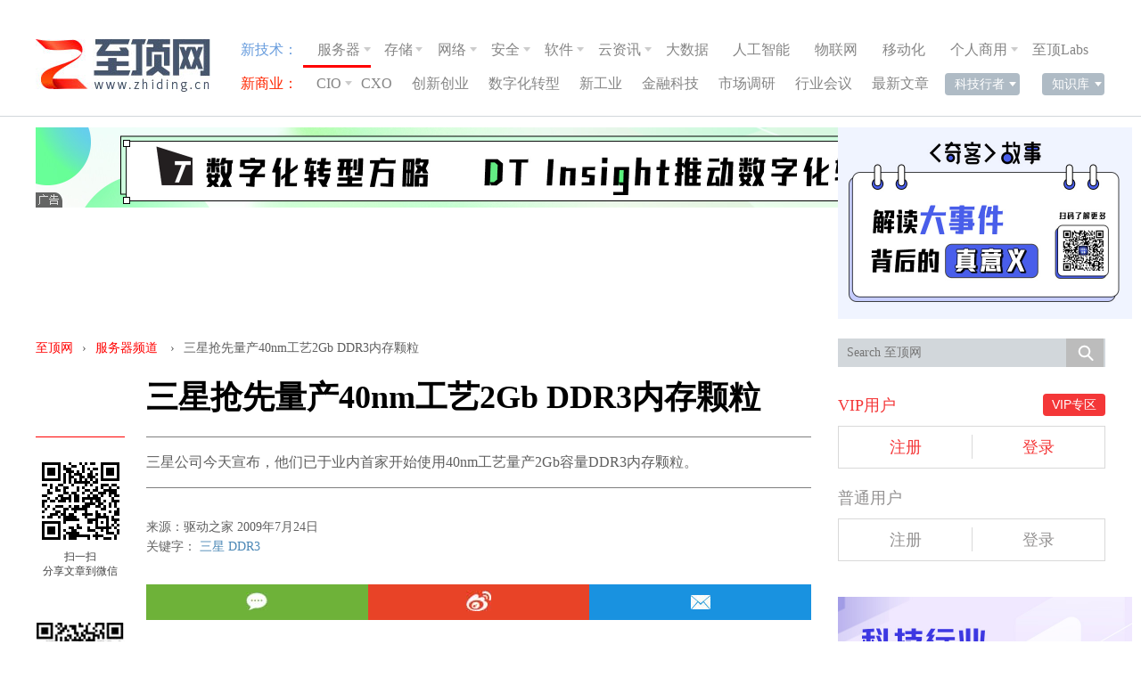

--- FILE ---
content_type: text/html
request_url: http://server.zhiding.cn/server/2009/0724/1417099.shtml
body_size: 38670
content:
<!DOCTYPE html PUBLIC "-//W3C//DTD XHTML 1.0 Transitional//EN" "http://www.w3.org/TR/xhtml1/DTD/xhtml1-transitional.dtd">
<html xmlns="http://www.w3.org/1999/xhtml">
<head>
<meta http-equiv="X-UA-Compatible" content="IE=edge" />
<meta http-equiv="Content-Type" content="text/html; charset=gb2312" />
<meta name="baidu-tc-verification" content="158efe3571ab48fcd16beeece40f4b44" />
<title>三星抢先量产40nm工艺2Gb DDR3内存颗粒-处理器/组件-服务器频道-至顶网</title>
<META name="Keywords" content="三星,DDR3,zhiding.cn,至顶网,处理器/组件,服务器频道">
<META name="Description" content="三星公司今天宣布，他们已于业内首家开始使用40nm工艺量产2Gb容量DDR3内存颗粒。">
<meta property="og:type" content="article" />
<meta property="og:url" content="http://server.zhiding.cn/server/2009/0724/1417099.shtml" />
<meta property="og:title" content="三星抢先量产40nm工艺2Gb DDR3内存颗粒" />
<meta property="og:description" content="三星公司今天宣布，他们已于业内首家开始使用40nm工艺量产2Gb容量DDR3内存颗粒。" />
<link rel="alternate" media="only screen and (max-width: 640px)" href="http://m.zhiding.cn/article/1417099\.htm" >
<script type="text/javascript">var document_id=1417099;</script>

<link rel="shortcut icon" href="http://www.zhiding.cn/zdnet/favicon.ico" /><!--zdnet-->
<link href="//icon.zhiding.cn/online/css/zdbase.gzcss?v1" rel="stylesheet" type="text/css" />
<script src="//icon.zhiding.cn/online/js/zdbase.gzjs?v1"></script>
<script type="text/javascript" src="http://api.map.baidu.com/api?v=1.5&ak=2d7cb3c57a88978f5163bdabcc07d8c5"></script>

</head>

<body><a onclick="window.scrollTo(0,0);return false" class="retu" title="返回顶部" target="_self" href="javascript:void(0);" style="display: inline;"> </a>
<!-- <div class="qu_ad_head">
	<div class="headads">
		 <div class="l_ads"> <img class="i_ad" src="http://icon.zhiding.cn/software_zone/pic/utd/ad_grey.gif"><br><img src="http://icon.zhiding.cn/zdnet/2015/images/ad_03.jpg" /></div>
    	 <div class="r_ads"> <img class="i_ad" src="http://icon.zhiding.cn/software_zone/pic/utd/ad_grey.gif"><br><img src="http://icon.zhiding.cn/zdnet/2015/images/ad_06.jpg" /></div>
         <div class="clear"></div>
         </div>
</div>  -->
<style>
	.qu_nav_2017{border-bottom:1px #d2d7db solid;padding-bottom:10px}
	.qu_nav_nei_2017{width:1200px;height:120px;margin:0 auto;position:relative}
	.logo_2017{display:block;width:214px;height:59px;position:absolute;top:44px;left:0;z-index:300}
	/*2018春节logo*/
/*	.logo_2018_newyear{display:block;width:258px;height:65px;position:absolute;top:44px;left:-53px;z-index:300}*/
	/* end_logo*/
	.logo_newyear{display:block;width:252px;height:81px;position:absolute;top:30px;left:-55px;z-index:300}
	.qu_nav02_2017{position:absolute;width:986px;right:0px;top:38px;z-index:800}
	.qu_nav02_2017 li{font:16px/1 microsoft yahei,verdana;float:left;padding:.6em 12px .6em 0.99em;position:relative;border-bottom:3px #fff solid}
	.qu_nav02_2017 li a:hover{text-decoration:none}
	.qu_nav02_2017 li.tan_li{background:url(//icon.zhiding.cn/zdnet/2015/images/et_03.gif) no-repeat right 50%}
	.qu_nav02_2017 li a{color:#858585}
	.qu_nav02_2017 li.no01{color:#679cdd;padding-right:6px}
	.qu_nav02_2017 li.no02{color:#ff2601;padding-right:.7em}
	.qu_nav02_2017 li.on{border-bottom:3px red solid}
	.qu_nav02_2017 li.l_r2{padding:.6em 12.5px .6em .6em}
	.qu_nav02_2017 li p.tan{position:absolute;display:block;background:#f9f9f9;border-top:3px red solid;z-index:9999;width:145px;top:35px;left:-43px}
	.qu_nav02_2017 li p.tan span{display:block;text-align:center;border-bottom:1px #dadada solid;-moz-box-shadow:0 1px 0 #fff;-webkit-box-shadow:0 1px 0 #fff;box-shadow:0 1px 0 #fff}
	.qu_nav02_2017 li p.tan span:last-child{border:0;-moz-box-shadow:0 0 0 #fff;-webkit-box-shadow:0 0 0 #fff;box-shadow:0 0 0 #fff}
	.qu_nav02_2017 li p.tan span a{color:#6e7e8a;font:16px/46px microsoft yahei,verdana}
	.qu_nav02_2017 li p.tan span a:hover{text-decoration:underline}
	.qu_nav02_2017 li p.cio_nav{left:-42px}
	.qu_nav02_2017 li p.server_nav{left:-37px}
	.qu_nav02_2017 li p.biz_nav{left:-27px}
	.qu_nav02_2017 li p.cloud_nav{left:-30px}
	.qu_nav03_2017{right:0px;top:76px;z-index:700}

	.qu_nav04_2017{position:absolute;width:200px;right:-20px;top:82px;z-index:700}
	.qu_nav04_2017 a{display:block;color:#fff;padding:.1em 1em .1em 1em;font:14px/1.6 microsoft yahei,arial}
	.qu_nav04_2017 a:hover{text-decoration:none}
	.qu_nav04_2017 dt{float:left;margin-right:1.8em;background:#afbbc5;border-radius:4px;position:relative}
	.qu_nav04_2017 dd{float:left;background:#afbbc5;border-radius:4px;position:relative;}
	.qu_nav04_2017 dt a.tit_a{background:url(//icon.zhiding.cn/zdnet/2015/images/e54_06.jpg) no-repeat 72px .7em;border-radius:4px;padding:.1em 1.2em .1em .8em}
	.qu_nav04_2017 dd a.tit_a{background:url(//icon.zhiding.cn/zdnet/2015/images/e54_06.jpg) no-repeat 4.2em .7em;border-radius:4px;padding:.1em 1.2em .1em .8em}
	.qu_nav04_2017 a.last{margin-bottom:.2em}
	.qu_nav04_2017 p{display:none; padding-bottom:0}
	.qu_nav04_2017 dt p a,.qu_nav04_2017 dd p a{display:block;padding:.2em 0}
	.qu_nav04_2017 dt:hover,.qu_nav04_2017 dd:hover{background:#a3aeb7;border-bottom-left-radius:0;border-bottom-right-radius:0}
	.qu_nav04_2017 dt:hover p{display:block;position:absolute;width:10em;left:-2em;border-top:2px #a3aeb7 solid;background:#a3aeb7;border-radius:4px;box-shadow:0 5px 5px #fff;text-align:center}
	.qu_nav04_2017 dd:hover p{display:block;position:absolute;width:6em; left:-.7em;border-top:2px #a3aeb7 solid;background:#a3aeb7;border-radius:4px;box-shadow:0 5px 5px #fff;text-align:center}
	.qu_nav04_2017 dt:hover p a:hover,.qu_nav04_2017 dd:hover p a:hover{background:#afbbc5}
	.qu_nav04_2017 dt:hover a.tit_a,.qu_nav04_2017 dd:hover a.tit_a{background:0 0}
	/*left|right*/
	.qu_icon_bg{width:87px;height:414px;position:absolute;z-index:320;cursor:pointer}
	#arrow_left{left:0;top:0}
	#arrow_right{right:0;top:0}

	.qu_icon_arrw{width:50px;height:50px;position:absolute;top:182px;z-index:310; display:none;}
	.icon_r{background:rgba(0,0,0,.5) url(//icon.zhiding.cn/zdnet/2015/images/arrow_03.png) no-repeat 50% 50%;right:18px}
	.icon_l{background:rgba(0,0,0,.5) url(//icon.zhiding.cn/zdnet/2015/images/arrow_06.png) no-repeat 50% 50%;left:18px}

	/*-@media screen and (max-width:992px) {
		.qu_nav_2017{ display:none;}
	}
	---------------------------------------------------焦点图部分修改--------------------------------------------------
	.qu_potsd{ position:absolute; right:15%; bottom:20px; z-index:400;}
	.qu_potsd li{ float:left; width:11px; height:11px; text-indent:-9999px; overflow:hidden; margin-right:16px; background:url(//icon.zhiding.cn/zdnet/2015/images/e5_03.png) no-repeat -27px 0; cursor:pointer;}
	.qu_potsd li.on{ background-position:0 0;}
    
	.qu_bra{ font:12px/1 microsoft yahei,arial;padding:.3em 0; background:#849aa9; color:#fff; text-align:center;  border-radius:2em; width:110px; position:absolute;right:2%; bottom:16px; z-index:400;}
	.qu_bra a{ color:#fff; padding:0 .5em;}
	.qu_bra a:hover{ text-decoration:none; color:#f00;}
	*/
	/*----------------------------------------------------VIP部分修改--------------------------------------------------*/
	.qu_vips{ display:block; float:right; background:#f43738;padding:.1em .7em; border-radius:4px; margin-top:.7em;  }
	.qu_vips a{color:#fff; font:14px/1.6 microsoft yahei,arial;}
	.qu_vips a:hover{ text-decoration:none;}
</style>
<div class="qu_nav_2017">
	<div class="qu_nav_nei_2017">
		<!--LOGO-->
		        <a href="//www.zhiding.cn" class="logo_2017" title="至顶网（zhiding.cn）- 记录和推动数字化创新" target="_blank"><img src="//icon.zhiding.cn/zdnet/2015/images/e44_03.jpg" /></a>
		<!--NEWYEAR LOGO-->
<!--		<a href="//www.zhiding.cn" class="logo_2018_newyear" title="至顶网（zhiding.cn）- 记录和推动数字化创新" target="_blank"><img src="//icon.zhiding.cn/server/special/index_test_2018/images/e44_03_2018_newyear.jpg" /></a>-->

		<ul class="qu_nav02_2017 ">
			<li class="no01">新技术：</li>
			<li class="tan_li">
				<a target="_blank" href="//server.zhiding.cn/">服务器</a>
				<p class="tan server_nav" style="display:none;">
					<span><a href="//server.zhiding.cn/server/x86.shtml" target="_self">x86服务器</a></span>
					<span><a href="//server.zhiding.cn/server/minipc.shtml" target="_self">Non-x86服务器</a></span>
					<span><a href="//server.zhiding.cn/server/chip.shtml" target="_self">服务器组件</a></span>
					<span><a href="//server.zhiding.cn/server/vm.shtml" target="_self">虚拟化/云计算</a></span>
					<span><a href="//server.zhiding.cn/server/throng.shtml" target="_self">高性能计算</a></span>
					<span><a href="//server.zhiding.cn/files/klist-23-333249-1.htm" target="_self">超融合系统</a></span>
					<span><a href="//server.zhiding.cn/files/klist-23-317440-1.htm" target="_self">虚拟桌面</a></span>
					<span><a href="//server.zhiding.cn/files/klist-23-325809-1.htm" target="_self">数据中心</a></span>
					<span><a href="//server.zhiding.cn/files/klist-23-311293-1.htm" target="_self">关键业务服务器</a></span>
				</p>

			</li>
			<li class="tan_li">
				<a target="_blank" href="//stor-age.zhiding.cn/">存储</a>
				<p class="tan stor-age_nav" style="display:none;">
					<span><a href="//stor-age.zhiding.cn/stor-age/system.shtml">存储系统</a></span>
					<span><a href="//stor-age.zhiding.cn/stor-age/network.shtml">存储网络</a></span>
					<span><a href="//stor-age.zhiding.cn/stor-age/Software.shtml">存储管理</a></span>
					<span><a href="//stor-age.zhiding.cn/stor-age/TapeVTL.shtml">备份归档</a></span>
					<span><a href="//stor-age.zhiding.cn/stor-age/HDD.shtml">存储组件</a></span>
					<span><a href="//stor-age.zhiding.cn/stor-age/cloud.shtml">云/数据中心</a></span>
				</p>

			</li>
			<li class="tan_li">
				<a target="_blank" href="//net.zhiding.cn/">网络</a>
				<p class="tan net_nav" style="display:none;">
					<span><a  href="//net.zhiding.cn/network_security_zone/router-switch.shtml" target="_self">路由交换</a></span>
					<span><a  href="//net.zhiding.cn/network_security_zone/ip-communications.shtml" target="_self">企业通信</a></span>
					<span><a href="//net.zhiding.cn/network_security_zone/wireless-network.shtml" target="_self" >无线</a></span>
					<span><a  href="//net.zhiding.cn/network_security_zone/network-access.shtml" target="_self">应用交付</a></span>
					<span><a  href="//net.zhiding.cn/network_security_zone/network-manage.shtml" target="_self">网络管理</a></span>
					<span><a  href="//net.zhiding.cn/network_security_zone/netaccelerate-Optimization.shtml" target="_self">网络优化</a></span>
					<span><a  href="//net.zhiding.cn/network_security_zone/sdn-nfv.shtml" target="_self">SDN/NFV</a></span>
					<span><a  href="//net.zhiding.cn/network_security_zone/Iot.shtml" target="_self">物联网</a></span>
				</p>

			</li>
			<li class="tan_li">
				<a target="_blank" href="//security.zhiding.cn/">安全</a>
				<p class="tan security_nav" style="display:none;">
					<span><a  href="//security.zhiding.cn/security_zone/virus-defend.shtml" target="_self">终端安全</a></span>
					<span><a  href="//security.zhiding.cn/security_zone/attack-defend.shtml" target="_self">网络安全</a></span>
					<span><a href="//security.zhiding.cn/security_zone/dlp.shtml" target="_self" >数据安全</a></span>
					<span><a  href="//security.zhiding.cn/security_zone/application-security.shtml" target="_self">应用安全</a></span>
					<span><a  href="//security.zhiding.cn/security_zone/firewall.shtml" target="_self">移动安全</a></span>
					<span><a href="//security.zhiding.cn/security_zone/system-security.shtml" target="_self" >风险与合规</a></span>
					<span><a href="//security.zhiding.cn/security_zone/security-policy.shtml" target="_self" >安全管理</a></span>
					<span><a href="//yun.zhiding.cn/security.php" target="_self" >安全导航</a></span>
				</p>
			</li>
			<li class="tan_li">
				<a target="_blank" href="//soft.zhiding.cn/">软件</a>
				<p class="tan soft_nav" style="display:none;">
					<span><a target="_blank" title="产业观察" href="//soft.zhiding.cn/software_zone/industry_observe.shtml">产业观察</a></span>
					<span><a target="_blank" title="行业应用" href="//soft.zhiding.cn/software_zone/project_case.shtml">行业应用</a></span>
					<span><a target="_blank" title="应用软件" href="//soft.zhiding.cn/software_zone/apps.shtml">应用软件</a></span>
					<span><a target="_blank" title="基础软件" href="//soft.zhiding.cn/software_zone/basic_software.shtml">基础软件</a></span>
					<span><a target="_blank" title="互联网" href="//soft.zhiding.cn/software_zone/net.shtml">互联网</a></span>
					<span><a target="_blank" title="开发者" href="//developer.zhiding.cn">开发者</a></span>
				</p>
			</li>
			<li class="tan_li">
				<a target="_blank" href="//cloud.zhiding.cn">云资讯</a>
				<p class="tan cloud_nav" style="display:none;">
					<span><a target="_blank" href="//virtual.zhiding.cn">虚拟化</a></span>

				</p>
			</li>
			<li><a target="_blank" href="//big-data.zhiding.cn">大数据</a></li>

			<li><a target="_blank" href="//ai.zhiding.cn">人工智能</a></li>
			<li><a target="_blank" href="//iot.zhiding.cn">物联网</a></li>
			<li><a target="_blank" href="//byod.zhiding.cn/">移动化</a></li>
			<li class="tan_li">
				<a target="_blank" href="//biz.zhiding.cn">个人商用</a>
				<p class="tan biz_nav" style="display:none;">
					<span><a href="//pc.zhiding.cn">PC</a></span>
					<span><a href="//printer.zhiding.cn">打印机</a></span>
					<span><a href="//workstation.zhiding.cn">工作站</a></span>
					<span><a href="//pad.zhiding.cn">平板电脑</a></span>
					<span><a href="//mobile.zhiding.cn">智能手机</a></span>
					<span><a href="//smart.zhiding.cn">智能硬件</a></span>
				</p>
			</li>
			<li><a target="_blank" href="//solution.zhiding.cn/">至顶Labs</a></li>
			<div class="clear"></div>
		</ul>
		<ul class="qu_nav02_2017 qu_nav03_2017">
			<li class="no02">新商业：</li>
			<li class="l_r2 tan_li">
				<a target="_blank" href="//cio.zhiding.cn/">CIO</a>
				<p class="tan cio_nav" style="display:none;">
					<span><a target="_blank" href="//cio.zhiding.cn/files/list-0-1-0-1.htm">人物</a></span>
					<span><a target="_blank" href="//cio.zhiding.cn/files/list-0-3-0-1.htm">CIO加油站</a></span>
					<span><a target="_blank" href="//cio.zhiding.cn/files/list-0-18-0-1.htm">云计算</a></span>
					<span><a target="_blank" href="//cio.zhiding.cn/files/list-0-19-0-1.htm">大数据</a></span>
					<span><a target="_blank" href="//cio.zhiding.cn/files/list-0-20-0-1.htm">Apps</a></span>
					<span><a target="_blank" href="//cio.zhiding.cn/files/list-0-21-0-1.htm">10Things</a></span>
					<span><a target="_blank" href="//www.zhiding.cn/special/OpenSource_07">企业开源智库</a></span>
				</p>
			</li>
			<li class="l_r2"><a target="_blank" href="//cxo.zhiding.cn">CXO</a></li>
			<li class="l_r2"><a target="_blank" href="//innovation.zhiding.cn/">创新创业</a></li>
			<li class="l_r2"><a target="_blank" href="//digital.zhiding.cn">数字化转型</a></li>
			<li class="l_r2"><a target="_blank" href="//industry.zhiding.cn/">新工业</a></li>
			<li class="l_r2"><a target="_blank" href="//fintech.zhiding.cn/">金融科技</a></li>
			<li class="l_r2"><a target="_blank"  href="//research.zhiding.cn/">市场调研</a></li>
			<li class="l_r2"><a target="_blank"  href="//cloud.zhiding.cn/meeting.shtml">行业会议</a></li>
			<li class="l_r2"><a target="_blank" href="//www.zhiding.cn/lists-0-1-1-0-0.htm">最新文章</a></li>
		</ul>
		<dl class="qu_nav04_2017 ">
			<dt>
				<a href="javascript:;" class="tit_a">科技行者</a>
				<p>
					<a href="//www.zhiding.cn/share" target="_blank">行者学院</a>
					<a href="//soft.zhiding.cn/special/TechWalker_Transformation_1220" target="_blank">转型私董会</a>
					<a href="//www.zhiding.cn/files/klist-0-342192-1.htm" target="_blank" >科技行者专题报道</a>
					<a href="//cio.zhiding.cn/files/klist-121-343957-1.htm" target="_blank" class="last">网红大战科技行者</a>
				</p>
			</dt>

			<dd>
				<a href="javascript:;" class="tit_a">知识库</a>
				<p>
					<a href="//itpapers.zhiding.cn/" target="_blank">知识库</a>
					<a href="//yun.zhiding.cn/security.php" target="_blank">安全导航</a>
				</p>
			</dd>
			<div class="clear"></div>
		</dl>
	</div>
</div>
<script>
	//导航高亮
	jQuery(function ($) {
		var host = window.location.hostname;
		var url = window.location.href;
		var pathname = window.location.pathname;
		if (!pathname) {
			pathname = 'index';
		}
		var linum = 1;
		var ulnum = 0;
		if (host == "server.zhiding.cn") {
			linum = 1;
		} else if (host == 'stor-age.zhiding.cn') {
			linum = 2;
		} else if (host == 'net.zhiding.cn') {
			linum = 3;
		} else if (host == 'security.zhiding.cn') {
			linum = 4;
		} else if (host == 'soft.zhiding.cn') {
			linum = 5;
		} else if (host == 'cloud.zhiding.cn') {
			if (pathname == '/meeting.shtml') {
				linum = 8;
				ulnum = 1;
			} else {
				linum = 6;
				ulnum = 0;
			}
		} else if (host == 'big-data.zhiding.cn') {
			linum = 7;
		} else if (host == 'ai.zhiding.cn') {
			linum = 8;
		} else if (host == 'iot.zhiding.cn') {
			linum = 9;
		} else if (host == 'byod.zhiding.cn') {
			linum = 10;
		} else if (host == 'biz.zhiding.cn') {
			linum = 11;
		} else if (host == 'solution.zhiding.cn') {
			linum = 12;
		} else if (host == 'cio.zhiding.cn') {
			linum = 1;
			ulnum = 1;
		} else if (host == 'cxo.zhiding.cn') {
			linum = 2;
			ulnum = 1
		} else if (host == 'innovation.zhiding.cn') {
			linum = 3;
			ulnum = 1
		} else if (host == 'digital.zhiding.cn') {
			linum = 4;
			ulnum = 1
		} else if (host == 'industry.zhiding.cn') {
			linum = 5;
			ulnum = 1
		} else if (host == 'fintech.zhiding.cn') {
			linum = 6;
			ulnum = 1
		} else if (host == 'research.zhiding.cn') {
			linum = 7;
			ulnum = 1
		} else if (host == 'smartcity.zhiding.cn') {
			linum = 9;
			ulnum = 1
		} else {
			//alert(hostname);
			linum = 0;
			ulnum = 2;
		}
		var hosts = [];
		var subclass = 0;
		hosts[0] = 'pc.zhiding.cn';
		hosts[1] = 'printer.zhiding.cn';
		hosts[2] = 'workstation.zhiding.cn';
		hosts[3] = 'pad.zhiding.cn';
		hosts[4] = 'mobile.zhiding.cn';
		hosts[5] = 'smart.zhiding.cn';
		for (var i = 0; i < hosts.length; i++) {
			if (host == hosts[i]) {
				linum = 11;
				ulnum = 0;
				subclass = i + 1;
				$(".qu_nav02_2017:eq(" + ulnum + ") > li").eq(linum).addClass("on").not(".qu_nav02_2017 li").removeClass('on');
				$(".qu_fuwo li").eq(subclass).addClass("on").siblings().removeClass('on');
			}
		}
		var subnav = $(".qu_fuwo").html();
		if (subnav) {
			var base_url = host + pathname;
			$(".qu_fuwo li").each(function (e) {
				var _this = $(this).children('a').attr('href');
				if (_this.indexOf(base_url) > -1) {
					$(this).addClass("on").siblings().removeClass('on');
					return false;
				}

			});
			$(".qu_fuwo li").not(".on").hover(function () {
				$(this).addClass("on")
			}, function () {
				$(this).removeClass("on")
			})
		}
		$(".qu_nav02_2017:eq(" + ulnum + ") > li").eq(linum).addClass("on").not(".qu_nav02_2017 li").removeClass('on');
		$('.qu_nav02_2017 > li').hover(function () {
			if (!($(this).hasClass('no01')) && !($(this).hasClass('no02'))) {
				$(".qu_nav02_2017 li").removeClass('on');
				$(this).addClass("on");

			}
			$(this).children("p").show();
			$(this).siblings().children("p").hide();
		}, function () {
			$(this).children("p").hide();
			$(".qu_nav02_2017 li").removeClass('on');
			$(".qu_nav02_2017:eq(" + ulnum + ") > li").eq(linum).addClass("on");
		});
	})
</script>

<div class="headads">
             <div class="l_ads">
    <!--server_article_1_tonglan -->

    <a href="javascript:void(0);" class="ad_hover_href"></a>
<div id="AD8812" style="width:1200px;height:90px;text-align:center;float:none;"><a href="http://www.zhiding.cn/dxinsight" target="_blank"><img width="1200" height="90" src="http://am.zhiding.cn/www/images/202204/default_ads_dxinsight1200k_0402.jpg" alt="" border="0"></a></div>

</div>
<div class="r_ads">
    <!--server_article_1_button -->
    <div><div id="AD8813" style="width:330px;height:215px;text-align:center;float:none;"><a href="javascript:;"><img width="330" height="215" src="http://am.zhiding.cn/www/images/202204/default_ads_qikegushi330m_0402.jpg" alt="" border="0"></a></div>
</div>
</div>
         <div class="clear"></div>
         </div>
<div class="clear10"></div>
<div class="qu_main">
	<div class="qu_left">
    	<div class="qu_weizhi"><a href="http://www.zhiding.cn/">至顶网</a>&#8250;<a href="http://server.zhiding.cn">服务器频道</a> &#8250;<span>三星抢先量产40nm工艺2Gb DDR3内存颗粒</span></div>
        <div class="clear20"></div>
        <h1 class="foucs_title">三星抢先量产40nm工艺2Gb DDR3内存颗粒</h1><div class="clear20"></div>				<div class="qu_consd">
					<ul class="qu_code" id="qu_code" style="top:0;"><li><img src="http://m.zhiding.cn/techzone/phpqrcode/index.php?url=http://server.zhiding.cn/server/2009/0724/1417099.shtml" width="99" /><p>扫一扫<br />分享文章到微信</p></li><li><img src="http://icon.zhiding.cn/zdnet/2015/images/w45_06.jpg" /><p>扫一扫<br />关注官方公众号<br />至顶头条</p></li></ul>
					<div class="qu_lix">
						<div class="qu_zhao">  三星公司今天宣布，他们已于业内首家开始使用40nm工艺量产2Gb容量DDR3内存颗粒。 </div>
						<div class="qu_zuo"><p> 来源：驱动之家 2009年7月24日</p><p class="guzhu">关键字： <a href="/files/klist-23-323937-1.htm" target="_blank">三星</a> <a href="/files/klist-23-311147-1.htm" target="_blank">DDR3</a></p><p></p><div class="clear"></div></div>
						<ul class="qu_li058x"><li><a href="http://server.zhiding.cn/server/2009/0724/1417099.shtml#comment" id="weixin"><img src="http://icon.zhiding.cn/zdnet/2015/images/wvvx_11.jpg" alt="评论" /></a></li><li><a href="javascript:;"  date-url="http://service.weibo.com/share/share.php?title=三星抢先量产40nm工艺2Gb DDR3内存颗粒:三星公司今天宣布，他们已于业内首家开始使用40nm工艺量产2Gb容量DDR3内存颗粒。&url=http://server.zhiding.cn/server/2009/0724/1417099.shtml&pic=&ralateUid=#1417099" class="s_wb" id="weibo"><img src="http://icon.zhiding.cn/zdnet/2015/images/wvvx_08.jpg" alt="分享微博"  /></a></li><li><a href="javascript:;"   date-url="http://s.jiathis.com/?webid=email&url=http://server.zhiding.cn/server/2009/0724/1417099.shtml&title=三星抢先量产40nm工艺2Gb DDR3内存颗粒&su=1" class="s_wb" id="mail"><img src="http://icon.zhiding.cn/zdnet/2015/images/wvvx_14.jpg" alt="分享邮件"  /></a></li></ul>
						<div class="clear30"></div>
						
						<div class="qu_ocn">
							<P>　　三星公司今天宣布，他们已于业内首家开始使用40nm工艺量产2Gb容量DDR3内存颗粒。</P>
<P>　　三星表示，相比上代50nm工艺，新的40nm工艺可以将生产效率提升60%。新的40nm 2Gb颗粒可以在1.35V电压下实现1.6Gbps传输率，比上代1Gb颗粒使用双die封装制造的2Gb芯片800Mbps的传输率提升了整整一倍。</P>
<P>　　三星官方称，新颗粒除了将用于制造16GB、8GB、4GB容量的服务器用RDIMM内存外，还将用于制造台式机标准的UDIMM和笔记本SODIMM内存条，最大容量为单条4GB。从三星公布的照片来看，由于新工艺颗粒外形小巧，内存条单面即可安放超过16颗（图中为18颗）DRAM颗粒，排列方式相当特别。</P>
<P align=center><img src="http://img.zdnet.com.cn/zhuanzai/aa/b6/aab69aed6d21523f8b676a06fd4b362a.jpg"></P>
							

						</div>
						
						<ul class='qu_lixddd'></ul>
						<div class="qu_fe123">
							<div style="display:none;" id="newsPageTitle" class="newsinnerhrtit"> <i class="pagenavtag" style="display:none;"></i></div>
							
						</div>
						<div class="qu_liix">
							
						</div>
						<div class="clear30"></div>
						<ul class="qu_li058x"><li><a href="http://server.zhiding.cn/server/2009/0724/1417099.shtml#comment" id="weixin"><img src="http://icon.zhiding.cn/zdnet/2015/images/wvvx_11.jpg" alt="评论" /></a></li><li><a href="javascript:;"  date-url="http://service.weibo.com/share/share.php?title=三星抢先量产40nm工艺2Gb DDR3内存颗粒:三星公司今天宣布，他们已于业内首家开始使用40nm工艺量产2Gb容量DDR3内存颗粒。&url=http://server.zhiding.cn/server/2009/0724/1417099.shtml&pic=&ralateUid=#1417099" class="s_wb" id="weibo"><img src="http://icon.zhiding.cn/zdnet/2015/images/wvvx_08.jpg" alt="分享微博"  /></a></li><li><a href="javascript:;"   date-url="http://s.jiathis.com/?webid=email&url=http://server.zhiding.cn/server/2009/0724/1417099.shtml&title=三星抢先量产40nm工艺2Gb DDR3内存颗粒&su=1" class="s_wb" id="mail"><img src="http://icon.zhiding.cn/zdnet/2015/images/wvvx_14.jpg" alt="分享邮件"  /></a></li></ul>
						<div class="clear40"></div>
						<div class="qu_guo"><div class="qu_lix05s"><input type="button" value="三星" class="on"><input type="button" value="DDR3"></div><div class="qu_qihi434x"><div><ul class="qu_lies" style="display:block"> <li><a href="http://server.zhiding.cn/server/2009/0630/1393267.shtml" title="" target="blank">三星推出45纳米级ARM芯片 支持高级操作系统</a></li> <li><a href="http://server.zhiding.cn/server/2009/0619/1384698.shtml" title="" target="blank">三星首发单条32GB DDR3内存</a></li> <li><a href="http://server.zhiding.cn/server/2009/0514/1368684.shtml" title="" target="blank">三星提高DDR3产量满足至强5500需求</a></li> <li><a href="http://server.zhiding.cn/server/2009/0513/1368197.shtml" title="" target="blank">三星发布30nm工艺moviNAND嵌入式闪存</a></li> <li><a href="http://server.zhiding.cn/server/2009/0420/1363676.shtml" title="" target="blank">位列英特尔三星后 第三大芯片商将诞生</a></li></ul><ul class="qu_lies"> <li><a href="http://server.zhiding.cn/server/2009/0619/1384698.shtml" title="" target="blank">三星首发单条32GB DDR3内存</a></li> <li><a href="http://server.zhiding.cn/server/2009/0514/1368684.shtml" title="" target="blank">三星提高DDR3产量满足至强5500需求</a></li> <li><a href="http://server.zhiding.cn/server/2009/0212/1342249.shtml" title="" target="blank">4GB DDR3将为服务器和64位应用注入强心剂</a></li> <li><a href="http://server.zhiding.cn/server/2009/0210/1340716.shtml" title="" target="blank">AMD发布支持DDR3 Socket AM3版Phenom II处理器</a></li> <li><a href="http://server.zhiding.cn/server/2009/0203/1329664.shtml" title="" target="blank">三星发布4Gb DDR3内存芯片</a></li></ul></div></div></div><div class="qu_guo2"><div class="qu_lix05s"><input type="button" value="三星" class="on"><input type="button" value="DDR3"></div><div class="qu_qihi434x"><div><ul class="qu_lies" style="display:block"> <li><a href="http://server.zhiding.cn/server/2016/0812/3081775.shtml" title="" target="blank">IC Insights：三大芯片巨头将提高资本支出</a></li> <li><a href="http://server.zhiding.cn/server/2016/0606/3078632.shtml" title="" target="blank">现实惊人：华为已经在研发投入方面超越苹果</a></li> <li><a href="http://server.zhiding.cn/server/2015/0330/3049062.shtml" title="" target="blank">英特尔计划吞并Altera 三星意欲招揽AMD</a></li> <li><a href="http://server.zhiding.cn/server/2014/0717/3027541.shtml" title="" target="blank">谷歌、三星和Android阵营将如何面对IBM和苹果联手？</a></li> <li><a href="http://server.zhiding.cn/server/2014/0603/3022537.shtml" title="" target="blank">AMD R9-295X2携手三星迎战4K主流游戏</a></li></ul><ul class="qu_lies"> <li><a href="http://server.zhiding.cn/server/2013/0315/2148781.shtml" title="" target="blank">服务器核心硬件进化论——内存</a></li> <li><a href="http://server.zhiding.cn/server/2013/0304/2146672.shtml" title="" target="blank">消息称内存价格在未来还会疯涨</a></li> <li><a href="http://server.zhiding.cn/server/2013/0113/2140361.shtml" title="" target="blank">内存供应量放缓现货价格飙升</a></li> <li><a href="http://server.zhiding.cn/server/2012/0313/2083301.shtml" title="" target="blank">第三代APU将支持DDR3-2133 继续换接口</a></li> <li><a href="http://server.zhiding.cn/server/2012/0210/2078204.shtml" title="" target="blank">美光发布全新DDR3Lm内存 主打低功耗</a></li></ul></div></div></div>
						<div class="clear20"></div>
						<div class="qu_llpns"></div>
					</div>
				</div>
        
        <div class="clear"></div>
    </div>
    <div class="qu_right">
    		    <!-- search zhding -->
	    <form id="search" class="siteSearch" action="http://s.zhiding.cn/search.php?" onsubmit="Omniture.trackSearchSubmit(this, $(this).find('[name=word]').val());">
        <fieldset class="box">
          <!--input获得焦点是，加上CLASS名："cls"-->
          <input type="text" class="ser" placeholder="Search 至顶网" tabindex="1" name="word" value="">
          <input type="hidden" name="s" value="13431525355703578451">
	  <input type="hidden" name="nsid" value="0">
          <input type="submit" class="bn" value=" ">
          <div class="clear"></div>
        </fieldset>
      </form>
        	 
	    <div class="log">
    <div class="qu_vips"><a target="_blank" href="//www.zhiding.cn/vip">VIP专区</a></div>
    <div class="vip_login vip">
        <span>VIP用户</span>
        <div class="qu_login loginvip">
            <ul>
                <li><a href="//www.zhiding.cn/vip/register">注册</a></li>
                <li><a href="//www.zhiding.cn/vip/login">登录</a></li>
            </ul>
            <div class="clear"></div>
        </div>
    </div>
    <div class="clear"></div>
    <div class="vip_login">
        <span>普通用户</span>
        <div class="qu_login comment">
            <ul>
                <li><a href="//www.zhiding.cn/user/register">注册</a></li>
                <li><a href="//www.zhiding.cn/user/login">登录</a></li>
            </ul>
            <div class="clear"></div>
        </div>
    </div>
</div>
         
<div class="clear30"></div>
         <div class="ads300"> 
        	<a href="javascript:void(0);" class="ad_hover_href"></a><!--server_article_1_pip --><div>
<div id="AD8814" style="width:330px;height:215px;text-align:center;float:none;"><a href="http://www.ppthub.com.cn/" target="_blank"><img width="330" height="215" src="http://am.zhiding.cn/www/images/202204/default_ads_PPTHub330l_0402.jpg" alt="" border="0"></a></div>
</div> 
        </div>
<div class="clear30"></div>
             
             <div class="qu_dings">
    <div class="qu_tit">邮件订阅</div>
    <p class="qu_jies">如果您非常迫切的想了解IT领域最新产品与技术信息，那么订阅至顶网技术邮件将是您的最佳途径之一。</p>
    <form action="//www.zhiding.cn/user/my" target="_blank" method="get"><input type="text" placeholder="Enter your email address" class="qu_inp" value="" id="email" name="email"><input type="submit" class="qu_bis" value="现在订阅"></form>
</div>
<div class="clear20"></div>

         
        <div class="qu_tit02">重磅专题</div><ul class="qu_lists">                <li >
                    <a href="//www.zhiding.cn/special/WIC_2019citycloud" target="_blank" title="城市云与城市智能发展峰会" >
                            <img alt="城市云与城市智能发展峰会"  src="//img.zhiding.cn/5/498/liEFkXBmtSuB2_140.jpg" width="73px" />
                        <p>城市云与城市智能发展峰会</p>
                    </a>
                     <div class="clear"></div>
                </li>                <li >
                    <a href="//www.zhiding.cn/special/IT_summary_2013" target="_blank" title="ZDNet 2013年回顾与2014年展望专题" >
                            <img alt="ZDNet 2013年回顾与2014年展望专题"  src="//img.zhiding.cn/2/367/liFI5GW9eWeZU.jpg" width="73px" />
                        <p>ZDNet 2013年回顾与2014年展望专题</p>
                    </a>
                     <div class="clear"></div>
                </li></ul><div class="clear20"></div>
        	
        <div class="qu_tit02">往期文章</div><div class="qu_qihix"><div><ul class="qu_lies" style="display:block;"><li><a href="http://server.zhiding.cn/server/2009/0724/1417096.shtml" title="虚拟化部署非易事 安全问题不容忽视" target="_blank">虚拟化部署非易事 安全问题不容忽视</a></li><li><a href="http://server.zhiding.cn/server/2009/0724/1417094.shtml" title="数据中心“绿化” 之路应该如何走好?" target="_blank">数据中心“绿化” 之路应该如何走好?</a></li><li><a href="http://server.zhiding.cn/server/2009/0723/1416656.shtml" title="惠普与华普打造中国领先刀片系统渠道生态链" target="_blank">惠普与华普打造中国领先刀片系统渠道生态链</a></li><li><a href="http://server.zhiding.cn/server/2009/0723/1416649.shtml" title="英特尔至强5500：高性能计算领域的新势力" target="_blank">英特尔至强5500：高性能计算领域的新势力</a></li><li><a href="http://server.zhiding.cn/server/2009/0723/1416640.shtml" title="HPC访谈:宝德李宝科" target="_blank">HPC访谈:宝德李宝科</a></li><li><a href="http://server.zhiding.cn/server/2009/0723/1416557.shtml" title="高能效 低噪音 浪潮服务器新品NP3560上市" target="_blank">高能效 低噪音 浪潮服务器新品NP3560上市</a></li><li><a href="http://server.zhiding.cn/server/2009/0723/1416540.shtml" title="IBM动态架构让企业智慧降低成本" target="_blank">IBM动态架构让企业智慧降低成本</a></li><li><a href="http://server.zhiding.cn/server/2009/0723/1416538.shtml" title="华硕RS520-E6/RS8服务器谋篇教育行业" target="_blank">华硕RS520-E6/RS8服务器谋篇教育行业</a></li><li><a href="http://server.zhiding.cn/server/2009/0723/1416439.shtml" title="“2009年度戴尔小企业卓越奖”十家入围小企业揭晓" target="_blank">“2009年度戴尔小企业卓越奖”十家入围小企业揭晓</a></li><li><a href="http://server.zhiding.cn/server/2009/0723/1416432.shtml" title="曙光入驻深圳高校 领跑校园信息化建设" target="_blank">曙光入驻深圳高校 领跑校园信息化建设</a></li></ul></div></div><div class="clear20"></div>
<div class="qu_tit02">最新文章</div><div class="qu_qihix"><div><ul class="qu_lies" style="display:block;"><li><a href="//cooperation.zhiding.cn/2025/0308/3164113.shtml" title="代码之中，书写她们的自由" target="_blank">代码之中，书写她们的自由</a></li><li><a href="//cooperation.zhiding.cn/2025/0308/3164112.shtml" title="英特尔陈葆立：以灵活算力配置为企业带来多元选择" target="_blank">英特尔陈葆立：以灵活算力配置为企业带来多元选择</a></li><li><a href="//cooperation.zhiding.cn/2025/0308/3164111.shtml" title="MWC 2025 | 华为云发布系列专业服务 共赢AI数智新时代" target="_blank">MWC 2025 | 华为云发布系列专业服务 共赢AI数智新时代</a></li><li><a href="//cooperation.zhiding.cn/2025/0308/3164110.shtml" title="“她力量”在鸿蒙生态绽放：女性开发者重塑数字生活新范式" target="_blank">“她力量”在鸿蒙生态绽放：女性开发者重塑数字生活新范式</a></li><li><a href="//ai.zhiding.cn/2025/0307/3164109.shtml" title="最热门的 AI 模型：它们的功能和使用方法" target="_blank">最热门的 AI 模型：它们的功能和使用方法</a></li><li><a href="//ai.zhiding.cn/2025/0307/3164108.shtml" title="这款古怪的 AI 智能手机可以创建你的数字分身" target="_blank">这款古怪的 AI 智能手机可以创建你的数字分身</a></li><li><a href="//ai.zhiding.cn/2025/0307/3164106.shtml" title="Faireez 获 750 万美元融资，为租赁市场提供 AI 驱动的酒店式管家服务" target="_blank">Faireez 获 750 万美元融资，为租赁市场提供 AI 驱动的酒店式管家服务</a></li><li><a href="//cio.zhiding.cn/cio/2025/0307/3164105.shtml" title="20个推动科技领域女性发展的组织机构" target="_blank">20个推动科技领域女性发展的组织机构</a></li><li><a href="//ai.zhiding.cn/2025/0307/3164104.shtml" title="Biogen 和 Apple 研究发现智能设备可追踪认知功能" target="_blank">Biogen 和 Apple 研究发现智能设备可追踪认知功能</a></li><li><a href="//biz.zhiding.cn/2025/0307/3164103.shtml" title="Broadcom 大获全胜：70% 大型 VMware 客户购买其最全面解决方案" target="_blank">Broadcom 大获全胜：70% 大型 VMware 客户购买其最全面解决方案</a></li></ul></div></div><div class="clear20"></div>
           
   <div class="clear20"></div>
       
    </div>
    <div class="clear20"></div>
    
</div>
<div class="qu_footer">
	<div class="qu_main">
        <h2 class="ib02">业界热点:</h2>
        <div id="tab_kw1" class="qu_pot"><a href="https://www.zhiding.cn/files/klist-0-336422-1.htm" target="_blank" title="数字化转型">数字化转型</a><a href="https://www.zhiding.cn/files/klist-0-349552-1.htm" target="_blank" title="东数西算">东数西算</a><a href="https://www.zhiding.cn/files/klist-0-342022-1.htm" target="_blank" title="自动驾驶">自动驾驶</a><a href="https://www.zhiding.cn/files/klist-0-337724-1.htm" target="_blank" title="智能制造">智能制造</a><a href="https://www.zhiding.cn/files/klist-0-328132-1.htm" target="_blank" title="云计算">云计算</a><a href="https://www.zhiding.cn/files/klist-0-349196-1.htm" target="_blank" title="元宇宙">元宇宙</a><a href="https://www.zhiding.cn/files/klist-0-349469-1.htm" target="_blank" title="虚拟人">虚拟人</a><a href="https://www.zhiding.cn/files/klist-0-330716-1.htm" target="_blank" title="物联网">物联网</a><a href="https://www.zhiding.cn/files/klist-0-349632-1.htm" target="_blank" title="算力网络">算力网络</a><a href="https://www.zhiding.cn/files/klist-0-347831-1.htm" target="_blank" title="数字孪生">数字孪生</a><a href="https://www.zhiding.cn/files/klist-0-327861-1.htm" target="_blank" title="人工智能">人工智能</a><a href="https://www.zhiding.cn/files/klist-0-340036-1.htm" target="_blank" title="区块链">区块链</a><a href="https://www.zhiding.cn/files/klist-0-292731-1.htm" target="_blank" title="开源">开源</a><a href="https://www.zhiding.cn/files/klist-0-328109-1.htm" target="_blank" title="大数据">大数据</a></div>
        <div class="clear20"></div>
     


<ul class="qu_lis45">
    <li class="fir"><a href="http://www.zhiding.cn/i/zdnet/div/contact.shtml">联系我们</a></li>
    <li><a href="http://www.zhiding.cn/i/zdnet/div/site_nav.shtml">网站导航</a></li>
    <li><a href="http://www.zhiding.cn/i/zdnet/div/introd.shtml">网站简介</a></li>
    <li><a href="http://www.zhiding.cn/i/zdnet/div/work.shtml">招聘信息</a></li>
    <li><a href="http://www.zhiding.cn/i/zdnet/div/privacy.shtml">至顶网服务协议</a></li>
    <li><a href="http://www.zhiding.cn/i/zdnet/div/agreement.shtml">隐私权声明</a></li>
    <li class="end"><a href="http://www.zhiding.cn/i/zdnet/div/faw.shtml">法律投诉声明</a></li>
    <div class="clear"></div>
</ul>
<div class="qu_copy">北京第二十六维信息技术有限公司（至顶网）版权所有. 京ICP备15039648号-7 京ICP证161336号  <img border="0" src=" http://icon.zhiding.cn/beian/icon.png" >京公网安备 11010802021500号</div>
</div>
</div>
<div style="display: none;">
    <script language="javascript" src="//pv.zhiding.cn/js/pv.js"></script>
</div>

<script>
jQuery(function($){
        var sel = $('.sel').val();
        title_nav(sel);
    });
</script>

</body>
</html>

--- FILE ---
content_type: text/css
request_url: http://icon.zhiding.cn/online/css/zdbase.gzcss?v1
body_size: 7515
content:
*{margin:0;padding:0}blockquote,body,dd,div,dl,dt,fieldset,form,h1,h2,h3,h4,h5,h6,input,legend,li,ol,p,td,textarea,th,ul{margin:0;padding:0}table{border-collapse:collapse;font-size:12px}img{border:0}button,input,select,textarea{padding:1px;font-size:14px;vertical-align:middle}ol,ul{list-style:none}caption,th{text-align:left}cite,em{font-style:normal}button{cursor:pointer}body{font:14px/1.6 microsoft yahei,Verdana;color:#5f5f5f}body,input,select,textarea{font-size:14px}dd,dl,h1,h2,h3,h4,h5,h6,li,ol,p,ul{font:14px/1.6 microsoft yahei,Verdana}fieldset,form{background:0 0;border:none;padding:0;margin:0}.clear{clear:both;font-size:0;line-height:0;display:block;height:0;visibility:hidden}.clear20{clear:both;font-size:0;line-height:0;display:block;height:20px;visibility:hidden}.clear30{clear:both;font-size:0;line-height:0;display:block;height:30px;visibility:hidden}.clear40{clear:both;font-size:0;line-height:0;display:block;height:40px;visibility:hidden}.clear10{clear:both;font-size:0;line-height:0;display:block;height:10px;visibility:hidden}a{text-decoration:none;color:#5f5f5f}a:hover{text-decoration:underline}dd,dl,dt,li,ul{display:block}td{vertical-align:top}#top{position:fixed;bottom:30px;right:10px;text-align:center;z-index:100px;padding:10px
5px;background:#f3f3f3}#top
a{color:#747474;text-decoration:none}.top{height:41px;background:url(http://icon.zhiding.cn/security_zone/special/mcafee/images/br_02.jpg) repeat-x 0 0;overflow:hidden}.qu_daoh{width:968px;margin:0
auto}.qu_daoh
li{float:left;margin:12px
0 0 0;padding:0
11px;font:12px/1 microsoft yahei,Verdana;border-right:1px #535353 solid}.qu_daoh
li.logo{width:109px;height:41px;background:url(http://icon.zhiding.cn/cio/special/cfo/images/bx_03.png) no-repeat 0 0;margin:0;line-height:0;padding:0;border:0}.qu_daoh li.logo
a{width:109px;height:41px;display:block;float:left;text-indent:-99999px}.qu_daoh
li.nod{border:0}.qu_daoh li
a{color:#535353}.qu_ocn
p.retu{background:url(http://icon.zhiding.cn/soft/special/oracle_2013/images/vev_25.png) no-repeat scroll 0 0 transparent;bottom:90px;display:none;height:61px;left:50%;margin-left:650px;position:fixed;width:61px}.retu:hover{background-position:0 -71px}@media screen and (max-width:1366px){.retu{margin-left:600px}}.qu_link{width:286px;height:35px;padding:0
0 0 14px;float:left;overflow:hidden}.qu_link
li{height:35px;line-height:35px;overflow:hidden;color:#5f5f5f;font:12px/35px Georgia,serif}.qu_link li
a{;color:#5f5f5f}.qu_head{height:341px;overflow:hidden;background:url(http://icon.zhiding.cn/software_zone/special/tianyi_cloud/images/bg.jpg) no-repeat center top}.qu_head
p{width:968px;margin:0
auto}.qu_toos{background:#2a2a2a;text-align:center;padding:1.2em 0;color:#858585}.qu_ad_head{background:#191919;min-width:1200px}.headads{width:1200px;margin:0
auto;padding:12px
0}.l_ads{width:870px;float:left;text-align:center;position:relative}.r_ads{width:300px;float:right;text-align:center;position:relative}.l_ads div,.r_ads
div{display:block;margin:0
auto}.i_ad{margin-bottom:4px}a.ad_hover_href{width:30px;height:17px;position:absolute;left:0;bottom:0;z-index:900;background:url(http://icon.zhiding.cn/zdnet/2015/images/ad.png) no-repeat}.ads300{width:300px;text-align:center;position:relative}.qu_nav{border-bottom:1px #d2d7db solid}.qu_nav_nei{width:1200px;height:120px;margin:0
auto;position:relative}.logo{display:block;width:auto;height:58px;position:absolute;top:22px;left:0;z-index:300}.qu_nav01{position:absolute;top:40px;left:312px;z-index:200;width:910px}.qu_nav01
li{float:left;padding:0
10px}.qu_nav01 li
a{color:#859aa9}.qu_nav02{position:absolute;width:990px;left:282px;bottom:-1px;z-index:300}.qu_nav02
li{font:700 16px/48px microsoft yahei,verdana;float:left;padding:0
11px 0 12px;position:relative}.qu_nav02 li
a{color:#6e7e8a}.qu_nav02 li a:hover{text-decoration:none}.qu_nav02
li.on{border-bottom:3px red solid}.qu_nav02 li
p.tan{position:absolute;display:block;background:#f9f9f9;border-top:3px red solid;z-index:9999;width:145px;top:48px;left:-45px}.qu_nav02 li p.tan
span{display:block;text-align:center;border-bottom:1px #dadada solid;-moz-box-shadow:0 1px 0 #fff;-webkit-box-shadow:0 1px 0 #fff;box-shadow:0 1px 0 #fff}.qu_nav02 li p.tan span:last-child{border:0;-moz-box-shadow:0 0 0 #fff;-webkit-box-shadow:0 0 0 #fff;box-shadow:0 0 0 #fff}.qu_nav02 li p.tan span
a{color:#6e7e8a;font:16px/46px microsoft yahei,verdana}.qu_nav02 li p.tan span a:hover{text-decoration:underline}.qu_nav02 li
p.cio_nav{left:-49px}.qu_nav02 li
p.server_nav{left:-37px}.qu_nav02 li
p.biz_nav{left:-27px}.qu_main{width:1200px;margin:0
auto}.qu_left{width:870px;float:left}.qu_right{width:300px;float:right}.qu_foucs{border-top:3px red solid;position:relative;z-index:200}.qu_foucs
h2{display:block;position:absolute;left:0;width:818px;bottom:30px;z-index:400;padding:0
26px 0 26px;font:30px/1.6 microsoft yahei,verdana;color:#fff}.qu_foucs h2:hover{text-decoration:underline}.qu_foucs
a{color:#fff}.qu_foucs
i{display:block;height:414px;width:100%;background:url(http://icon.zhiding.cn/zdnet/2015/images/wfx_03.png) repeat-x left bottom;position:absolute;left:0;z-index:300}.qu_tis{position:absolute;padding:.4em .5em;font:16px/1.3em microsoft yahei,verdana;word-wrap:break-word;background:#f00;float:left;color:#fff;left:0;top:0px;z-index:500;border-radius:0px 0px 4px 0px;box-shadow:1px 2px 3px #494949}.siteSearch{display:block;height:32px;background:#d2d7db;margin-bottom:20px}.siteSearch
input.bn{width:42px;height:32px;border:0;background:url(http://icon.zhiding.cn/zdnet/2015/images/vvs_19.gif) no-repeat 0 0;float:left;cursor:pointer}.siteSearch
input.ser{width:236px;float:left;font:14px/32px microsoft yahei,verdana;border:0;background:0 0;padding:0
10px}.qu_login{border:1px
#d9d9d9 solid;width:298px;background:url(http://icon.zhiding.cn/zdnet/2015/images/vv_23.gif) no-repeat center top;margin-bottom:10px}.qu_login
li{width:50%;float:left;text-align:center;font:18px/46px microsoft yahei,verdana}.qu_login li
a{color:#949292}.vip li
a{color:#f43738}.vip
span{color:#f43738}.vip_login{width:300px;color:#949292;font:18px/46px microsoft yahei,verdana}.qu_dings{border:1px
#bcbcbc solid;width:auto;padding:0
14px 28px 14px}.qu_tit{font:20px/50px microsoft yahei,verdana;color:red}.qu_jies{font:12px/18px microsoft yahei,verdana;color:#5f5f5f}.qu_inp{border:1px
#bcbcbc solid;width:100%;font:14px/32px microsoft yahei,verdana;margin:10px
0}.qu_bis{background:#f43738;color:#fff;font:14px/27px microsoft yahei,verdana;padding:0
12px;border:0;cursor:pointer;-moz-border-radius:4px;-webkit-border-radius:4px;border-radius:4px}.qu_tit02{font:18px/2 microsoft yahei,verdana;border-bottom:1px #d5d5d5 solid;padding:0
0 0 10px;color:red}.qu_tit02
a{color:red}.qu_lists
li{width:290px;padding:15px
0 15px 10px;border-bottom:1px #d5d5d5 solid;font:14px/24px microsoft yahei,verdana}.qu_lists li
img{float:left;margin-right:12px}.qu_lists li
a{color:#5f5f5f}.qu_lists li a
p{width:300px}.qu_lists
li.end{border-bottom:0}.il{font-style:italic}.qu_l99
li{float:left}.qu_l99 li
a{float:left;padding:3px}.qu_l99 li
img{border:1px
#d3d3d3 solid}.qu_lies{padding-left:10px}.qu_lies
li{font:14px/20px microsoft yahei,verdana;padding-top:1em}.qu_lies li
a{color:#5f5f5f}.qu_xunihua_lis li
a{color:#6e7e8a}.virtual_manu{margin-bottom:20px}.virtual_manu
li{display:block;padding-bottom:5px;margin-right:10px;float:left}.virtual_manu:after{clear:both}.qu_qies{border-bottom:1px #dcdcdc solid}.qu_qies
li{float:left;font:18px/42px microsoft yahei,verdana;margin-right:40px;cursor:pointer;color:red}.qu_qies
li.on{border-bottom:3px red solid}.qu_loop{border-bottom:1px #dcdcdc solid;padding:32px
0 32px 0;width:auto;position:relative}.qu_tix{width:670px;float:right}.qu_tix
b{display:block;font:700 20px/1.6 microsoft yahei,verdana;margin-top:-7px}.qu_tix b
a{color:#444}.qu_tix
p{font:14px/24px microsoft yahei,verdana;color:#5f5f5f}.qu_tix p
a{color:#4c88b6;padding:0
5px}.qu_tix p.meta
a{padding-left:0}.qu_ims{width:180px;float:left}.qu_fenli{width:76px;padding:0
7px;float:left;margin-right:20px;text-align:center;background:red;font:14px/24px microsoft yahei,verdana}.qu_fenli
a{color:#fff}.noimg
.qu_ims{display:none}.noimg
.qu_tix{width:100%;float:none}.qu_times{position:absolute;width:140px;padding:0
0 0 10px;right:-10px;top:-7px;z-index:400;font:12px/1 microsoft yahei,verdana;background:#fff}.qu_times
img{vertical-align:middle;display:none}.end_d{border:0}.qu_tabk{background:url(http://icon.zhiding.cn/zdnet/2015/images/wvv_40.jpg) no-repeat 0 0;height:44px;margin:28px
0 28px 0;position:relative}.qu_ti_bg{position:absolute;left:12px;top:0;font:18px/44px microsoft yahei,verdana}.qu_ti_bg
a{color:#5f5f5f}.qu_yes{height:26px;display:inline-block;padding:0
0 0 10px;position:relative;background:url(http://icon.zhiding.cn/zdnet/2015/images/wv_42_1.jpg) no-repeat 0 0;float:right;top:7px;z-index:200;color:#fff!important;font:12px/26px microsoft yahei,verdana;cursor:pointer}.qu_no{height:26px;display:inline-block;padding:0
0 0 10px;position:relative;background:url(http://icon.zhiding.cn/zdnet/2015/images/wv_44_1.jpg) no-repeat 0 0;float:right;top:7px;z-index:200;color:#fff!important;font:12px/26px microsoft yahei,verdana;cursor:pointer;margin:0
10px}.qu_yes
a.al{background:url(http://icon.zhiding.cn/zdnet/2015/images/wv_42_2.jpg) no-repeat right 0;padding-right:19px;display:inline-block;line-height:26px;color:#fff!important}.qu_no
a.ar{background:url(http://icon.zhiding.cn/zdnet/2015/images/wv_44_2.jpg) no-repeat right 0;padding-right:19px;display:inline-block;line-height:26px;color:#fff!important}.qu_more
a{text-align:center;font:18px/44px microsoft yahei,verdana;display:block;width:100%}.qu_more a:hover{background:#f5f5f5;text-decoration:none}.qu_footer{border-top:1px #dcdcdc solid;padding:16px
0;clear:both}.qu_ul_l
li{float:left;font:12px/1.6 microsoft yahei,verdana;padding-right:10px}.qu_ul_l li
a{color:#848484}.ib02{font:14px/28px microsoft yahei,verdana;color:#657c8d}.qu_pot
a{display:block;float:left;padding-right:10px;color:#848484;font:12px/1.6 microsoft yahei,verdana}.qu_lis45
li{float:left;font:14px/1 microsoft yahei,verdana;border-right:1px #657c8d solid;padding:0
14px 0 14px}.qu_lis45 li
a{color:#657c8d}.qu_lis45
li.end{border-right:0}.qu_lis45
li.fir{padding-left:0}.qu_copy{font:14px/3 microsoft yahei,verdana;color:#657c8d}.qu_fuwo{width:870px;background:#7caacb}.qu_fuwo
li{float:left;padding:0
18px 0 18px;font:16px/34px microsoft yahei,verdana}.qu_fuwo li
a{color:#fff}.qu_fuwo li a:hover{text-decoration:none}.qu_fuwo li a
span{font:12px/1.4 microsoft yahei,verdana}.qu_fuwo
li.on{background:#f54a33}.ul_cxo
li{padding:0
13px 0 12px}.qu_i7x{width:870px;border-bottom:1px #dcdcdc solid;padding:32px
0 32px 0}.qu_i7x
li{padding-right:50px;float:left;width:180px}.qu_i7x li
p{font:16px/22px microsoft yahei,verdana}.qu_i7x
li.end{padding-right:0}.qu_oixd
li{float:left;width:134px;padding:20px
21px 0 10px}.qu_oixd li
p{font:14px/18px microsoft yahei,verdana}.qu_oixd li:nth-child(2n){padding:20px
0 0 0;float:right}.qu_tabs02{border-bottom:1px #dcdcdc solid}.qu_tabs02
li{float:left;font:16px/2 microsoft yahei,verdana;margin-right:30px;padding:0
6px;cursor:pointer;color:#6e7e8a}.qu_tabs02 li
a{text-decoration:none;color:red}.qu_tabs02
li.on{border-bottom:3px red solid;color:red}.qu_tabs02
li.end{margin-right:0}.qu_tabss1{border-bottom:1px #dcdcdc solid}.qu_tabss1
li{float:left;font:15px/2 microsoft yahei,verdana;padding:0
6px;cursor:pointer;color:#6e7e8a}.qu_tabss1
li.on{border-bottom:3px red solid;color:red}.qu_tabss1 li
a{text-decoration:none;color:red}.qu_tabss2 li
a{text-decoration:none;color:red}.qu_tabss1
li.end{margin-right:0}.qu_tabss2{border-bottom:1px #dcdcdc solid}.qu_tabss2
li{float:left;font:18px/2 microsoft yahei,verdana;margin-right:30px;padding:0
6px;cursor:pointer}.qu_tabss2
li.on{border-bottom:3px red solid;color:red}.qu_tabss2
li.end{margin-right:0}.qu_qihix
ul{display:none}.qu_weizhi
a{padding:0
10px;color:red}.qu_weizhi
span{padding-left:10px}.qu_weizhi a:first-child{padding-left:0}h1.foucs_title{font:700 36px/48px microsoft yahei;color:#000;padding-left:124px}.qu_code{width:100px;padding:22px
0 0 0;border-top:1px red solid;position:absolute;left:0}.qu_code
li{padding-bottom:50px;text-align:center}.qu_code li
p{font:12px/1.4 microsoft yahei,verdana;color:#404040;padding-top:.4em}.qu_consd{width:870px;position:relative}.qu_lix{width:746px;float:right}.qu_zhao{border:#7f7f7f solid;border-width:1px 0;font:16px/32px microsoft yahei,verdana;padding:12px
0}.qu_zuo{padding:33px
0}.qu_zuo
a{color:#4c88b6}.thumb{display:inline-block;max-width:100%;position:relative;z-index:2}.qu_zuo
a.thumb{float:left;margin-right:20px}.thumb::after{bottom:9px;box-shadow:0 10px 5px rgba(0,0,0,.3);content:"";height:9%;position:absolute;right:4%;transform:rotate(3deg);width:70%;z-index:-1}.thumb::before{box-shadow:0 1px 15px rgba(0,0,0,.2) inset,0 0 40px rgba(0,0,0,.05) inset;content:"";height:100%;left:0;position:absolute;top:0;width:100%;z-index:3}.guzhu{height:20px}.guzhu
a{color:#4c88b6}.qu_li058x
li{width:33.333%;float:left}.qu_li058x li
a{display:block;text-align:center}.qu_li058x li
a#weixin{background:#6eb239;height:31px;padding-top:9px}.qu_li058x li
a#weibo{background:#e84327;height:33px;padding-top:7px}.qu_li058x li
a#mail{background:#1992e0;height:28px;padding-top:12px}.qu_fenye_div{padding-bottom:30px}.qu_fenye_div
p{font:16px/36px microsoft yahei,verdana;color:#4c88b6}.qu_fenye_div p
a{color:#4c88b6}.qu_fenye_div
select{width:415px;padding:0
23px;background:#7199b7;height:36px;border:0;color:#fff;font:16px/36px microsoft yahei,verdana;-moz-border-radius:2em;-webkit-border-radius:2em;border-radius:2em}.qu_fenye_div
option{background:#fff;color:#000}.qu_ocn{padding:0
20px 0 0;font:16px/32px microsoft yahei}.qu_ocn
p{font:16px/32px microsoft yahei;margin-bottom:20px;word-break:normal}.qu_ocn p
url{word-break:break-all}.qu_ocn p
span{font:16px/32px microsoft yahei}.qu_ocn p strong.signature
img{width:30%}.qu_ocn
h2{font:700 16px/32px microsoft yahei;margin-bottom:20px}.qu_ocn
ul{margin-bottom:20px}.qu_ocn ul
li{font:16px/32px microsoft yahei;padding:0
0 0 16px;list-style:disc inside;display:list-item}.qu_ocn ol
li{font:16px/32px microsoft yahei;padding:0
0 0 16px;list-style:decimal inside;display:list-item}.qu_lixddd
li{font:14px/32px microsoft yahei,verdana}.qu_lixddd li
a{color:#4c88b6}.qu_liix{text-align:center;padding-top:32px}.qu_liix
input{margin:0
24px 0 24px;font:18px/36px microsoft yahei,verdana;border:0;padding:0
40px;background:#7199b7;color:#fff;-moz-border-radius:2em;-webkit-border-radius:2em;border-radius:2em;cursor:pointer}.qu_fe123{text-align:center;padding:73px
0 0 0}.qu_fe123
input{margin:0
16px 0 16px;width:36px;height:36px;background:url(http://icon.zhiding.cn/zdnet/2015/images/vvx_23.gif) no-repeat 0 0;border:0;font:18px/32px verdana;color:#6e7e8a;cursor:pointer}.qu_fe123
input.sel{background:url(http://icon.zhiding.cn/zdnet/2015/images/vvx_21.gif) no-repeat center 0;color:#fff}.qu_guo{width:358px;float:left}.qu_guo2{width:358px;float:right}.qu_guo3{width:100%}.qu_guo3 .qu_qihi434x .qu_lies
li{width:48%;padding-right:2%;height:1.6em;overflow:hidden;float:left}.qu_lixs{text-align:center;background:url(http://icon.zhiding.cn/zdnet/2015/images/svv_28.gif) repeat-x 0 0}.qu_lixs
input{font:14px/18px microsoft yahei,verdana;color:red;background:#fff;padding:0
20px;border:0}.qu_zhinan{padding-top:20px}.qu_zhinan
img{float:left;padding-right:12px}.qu_zhinan
p{font:14px/1.6 microsoft yahei,verdana}.qu_zhinan
p.mor{text-align:right}.qu_zhinan p.mor
a{color:#4c88b6}.qu_lix05s{text-align:center;background:url(http://icon.zhiding.cn/zdnet/2015/images/svv_28.gif) repeat-x 0 0}.qu_lix05s
input{font:14px/18px microsoft yahei,verdana;background:#fff;padding:0
10px;border:0;cursor:pointer;color:#8c8c8c}.qu_lix05s
input.on{color:red}.qu_qihi434x
ul{padding:0;display:none}.qu_weoox{text-align:center;padding-bottom:30px}.net_sec_power{width:870px;height:82px;overflow:hidden;margin:33px
0 40px 0}.net_sec_power
ul{width:9999px}.net_sec_power ul
li{width:142px;float:left;margin-right:33.2px}.net_sec_power ul li
img{border:1px
#d4d4d4 solid}.qu_i00_bar{width:300px;height:158px;overflow:hidden}.qu_i0034{padding:14px
0 0 0;width:9999px}.qu_i0034
li{height:144px;width:300px;float:left;position:relative}.qu_i0034 li
i{display:block;height:144px;background:url(http://icon.zhiding.cn/zdnet/2015/images/ww54_03.png) repeat-x left bottom;z-index:200;width:300px;left:0;bottom:0;position:absolute}.qu_i0034 li
b{display:block;font:14px/1.6 microsoft yahei,verdana;left:0;width:280px;padding:0
10px;color:#fff;bottom:8px;z-index:400;position:absolute}.qu_i003534{padding:14px
0 0 0}.qu_i003534
li{position:relative}.qu_i003534 li
i{display:block;height:144px;background:url(http://icon.zhiding.cn/zdnet/2015/images/ww54_03.png) repeat-x left bottom;z-index:200;width:300px;left:0;bottom:0;position:absolute}.qu_i003534 li
b{display:block;font:14px/1.6 microsoft yahei,verdana;left:0;width:280px;padding:0
10px;color:#fff;bottom:8px;z-index:400;position:absolute}.qu_poto{width:300px;padding-top:12px}.qu_poto
li{width:74px;height:4px;background:#859aa9;float:left;margin-right:1px;text-indent:-9999px;cursor:pointer}.qu_poto
li.on{background:red}.qu_left_ju{width:193px;float:left}.qu_right_ju{width:977px;float:right}.qu_ju_txt{height:32px;padding:0
20px;margin-top:30px;float:left;font:20px/31px microsoft yahei,verdana;background:#859aa9;color:#fff}.h42{height:42px}.qu_baro{width:167px;padding:0
12px 0 12px;border:1px
#dcdcdc solid;-moz-border-radius:4px;-webkit-border-radius:4px;border-radius:4px}.qu_o0{padding:10px
0}.qu_o0
li{font:18px/42px microsoft yahei,verdana;border-bottom:1px #dcdcdc solid;padding:0
0 0 14px}.qu_o0 li
a{color:red}.qu_o0
li.end{border-bottom:0}.qu_o0
li.on{background:red}.qu_o0 li.on
a{color:#fff}.qu_redi{padding:20px
0 20px 0}.qu_redi
dt{font:18px/42px microsoft yahei,verdana;border-bottom:1px #dcdcdc solid;padding:0
0 0 14px}.qu_redi dt
a{color:red}.qu_redi dd
ul{padding:0
0 0 14px}.qu_redi dd ul
li{font:16px/42px microsoft yahei,verdana}.qu_tabs0342{padding:10px
0 0 10px}.qu_tabs0342
li{float:left;margin-right:15px;font:12px/30px microsoft yahei,verdana;cursor:pointer;color:#005399}.qu_tabs0342 li:hover{text-decoration:underline}.qu_tabs0342
li.selected{color:red}.qu_tabs0342 li.selected:hover{text-decoration:none}.qu_tabs0342 li.selected
a{color:red}.qu_hang_ul{width:210px;float:right;padding:0}.qu_hang_ul
li{width:auto;font:12px/22px microsoft yahei,verdana;overflow:hidden;padding:5px
0 0 0}.qu_hangie{float:left;height:72px;width:72px}.qu_loopxd89{padding:0
0 16px 10px;width:290px;border-bottom:1px #d5d5d5 solid}.qu_til_l{padding-top:20px}.qu_til_l
span{float:left;display:block;background:#f54a33;font:16px/1.6 microsoft yahei,verdnaa;color:#fff;padding:0
10px}.qu_til_l
a{color:#fff}.p_t20{padding-top:20px}.qu_a_b{display:block;background:url(http://icon.zhiding.cn/zdnet/2015/images/e53_03.jpg) no-repeat center top;font:18px/41px microsoft yahei,verdana;text-align:center;color:#fff}.qu_tabs02_ba{border-bottom:1px dotted #c6c6c6;height:26px;margin-bottom:10px;padding:8px
0 0 10px}.qu_tabs02_ba
li{color:#005399;cursor:pointer;float:left;height:16px;margin-right:15px;padding:2px
0 8px;position:relative;font:14px/16px microsoft yahei,verdana}.qu_tabs02_ba
li.selected{background:rgba(0,0,0,0) url(http://icon.zhiding.cn/special/test/tu/zdnet/images/pu.gif) no-repeat scroll 50% -72px;bottom:-1px;color:#6c7376;padding:1px
0 9px;z-index:4}.qu_lisd03{width:100%}.qu_lisd03
li{border-bottom:1px dotted #c6c6c6;float:left;height:50px;overflow:hidden;padding:0
10px 14px 0;width:140px}.qu_lisd03 li
cite{display:block;float:left;margin-top:14px;width:20px}.qu_lisd03 li p.qushi,.qu_lisd03 li p.qushi02,.qu_lisd03 li
p.qushi03{background:rgba(0,0,0,0) url(http://icon.zhiding.cn/zdnet/new121023/images/bg.png) no-repeat scroll 0 -470px;float:left;height:12px;margin-top:14px;width:12px}.qu_lisd03 li
p.log{float:left;width:64px}.qu_lisd03 li
p.fens{color:#9d2525;float:left;font-weight:700;margin-top:14px;text-align:center;width:40px}.qu_lisd03 li
p.qushi03{background-position:0 -506px}.qu_lefts{width:640px;float:left}.qu_rights{width:300px;float:right}.qu_ox9{padding:0
10px;font:18px/2 microsoft yahei,verdana;color:#6e7e8a;border-bottom:1px #d5d5d5 solid}.qu_video{padding-top:15px}.qu_qhxo{padding:12px
0 0 10px}.qu_qhxo
li{width:29px;height:29px;margin-right:23px;float:left;background:url(http://icon.zhiding.cn/zdnet/2015/images/wff_08.jpg) no-repeat 0 0;font:14px/28px arial;text-align:center;color:#6e7e8a;cursor:pointer}.qu_qhxo
li.on{background:url(http://icon.zhiding.cn/zdnet/2015/images/wff_06.jpg) no-repeat 0 0;color:#fff}.qu_qhxo
li.end{margin:0}.qu_ijb{width:870px;overflow:hidden}.qu_ijb
ul{width:4350px}.qu_ijb ul
li{width:870px;float:left;position:relative}.qu_potsd{position:absolute;right:10px;bottom:20px;z-index:400}.qu_potsd
li{float:left;width:11px;height:11px;text-indent:-9999px;overflow:hidden;margin-right:16px;background:url(http://icon.zhiding.cn/zdnet/2015/images/e5_03.png) no-repeat -27px 0;cursor:pointer}.qu_potsd
li.on{background-position:0 0}.qu_shang{width:870px;position:relative}.qu_shang
h2{display:block;position:absolute;left:0;width:824px;bottom:20px;z-index:400;padding:0
26px 0 20px;font:30px/1.6 microsoft yahei,verdana}.qu_shang h2
a{color:#fff}.qu_shang
i{display:block;height:414px;width:100%;background:url(http://icon.zhiding.cn/zdnet/2015/images/wfx_03.png) repeat-x left bottom;position:absolute;left:0;z-index:300}.qu_sha_jia{padding-top:16px}.qu_sha_jia
p{font:14px/24px microsoft yahei,verdana}.qu_sha_jia p.key
a{padding:0
10px}.qu_sharo_ls{padding:16px
0 24px 0}.qu_sharo_ls
a{display:inline-block;width:31px;height:31px;text-indent:-999px;margin-right:30px}.qu_sharo_ls
a.s_wei{background:url(http://icon.zhiding.cn/zdnet/2015/images/s534_06.jpg) no-repeat 0 0}.qu_sharo_ls
a.s_ping{background:url(http://icon.zhiding.cn/zdnet/2015/images/s534_08.jpg) no-repeat 0 0}.qu_sharo_ls
a.s_wb{background:url(http://icon.zhiding.cn/zdnet/2015/images/s534_10.jpg) no-repeat 0 0}.qu_lanmu
li{padding-bottom:20px}.qu_tabs05{border-bottom:1px dotted #c6c6c6;padding-bottom:20px;width:auto}.qu_tabs05
li{color:#005399;cursor:pointer;height:25px;margin-right:15px;padding:2px
0 8px;position:relative}.qu_tabs05
li.selected{color:#000;float:left;font:700 22px/1.6 microsoft yahei,verdana}.qu_tabs05
li.wenzi{color:#000;float:right;font:16px/1.6 microsoft yahei,verdana;margin-right:10px;width:auto}.inpo{float:right;position:relative;width:auto}.boder_1px{-moz-border-bottom-colors:none;-moz-border-left-colors:none;-moz-border-right-colors:none;-moz-border-top-colors:none;background:#fff none repeat scroll 0 0;border-color:#999 #d8d8d8 #d8d8d8 #999;border-image:none;border-style:solid;border-width:1px;height:25px;line-height:23px;width:auto}.lo{background:#fff none repeat scroll 0 0;border:0
none;color:#666;float:left;font-size:14px;height:20px;line-height:20px;margin-top:2px;padding-left:5px;width:110px}.lo
.moren{display:block;float:left;font-size:14px;width:auto}.btny{display:block;float:right;height:6px;padding-right:2px;width:9px}.btnbtn{margin-top:8px}.ma{background:#fafafa none repeat scroll 0 0;border-bottom:1px solid #999;border-left:1px solid #999;border-right:1px solid #d8d8d8;display:block;left:0;position:absolute;top:29px;width:115px}.ma
li{background:#fafafa none repeat scroll 0 0;border-bottom:1px solid #ececec;height:28px;margin:0
10px;padding:4px
0 0}.ma li
a{border:0
none;color:#666;font-size:14px;text-decoration:none}.meta
a{color:#4c88b6}.newsinnerhrtit{color:#999;font-size:14px;left:0;line-height:1.6em;padding-bottom:15px;position:absolute;text-align:center;top:0;width:620px;z-index:5}.newsinnerhrtit
.pagenavtag{background:rgba(0,0,0,0) url(http://icon.zhiding.cn/zdnet/2015/images/news_shadow.jpg) no-repeat scroll 0 bottom;bottom:1px;display:block;height:15px;left:50%;margin-left:-68px;position:absolute;width:130px}.newsinnerhrtit
a{text-decoration:none}.qu_sode{width:370px;float:left;margin:30px
0 0 20px}.qu_sode
dt{width:328px;height:32px;background:#d2d7db;float:left}.qu_sode dt
input{background:0 0;border:0;width:308px;padding:0
10px;font:14px/31px microsoft yahei,verdana}.qu_sode
dd{width:42px;float:left}.qu_sode dd
input{width:42px;height:32px;background:url(http://icon.zhiding.cn/zdnet/2015/images/w4_03.gif) no-repeat 0 0;border:0;cursor:pointer}.qu_keys{float:left;padding:0
0 0 20px;margin-top:30px;font:16px/1.6 microsoft yahei,verdana}.qu_keys
a{color:#4e88b6;padding-right:10px}.qu_tiit{font:20px/1.6 microsoft yahei,verdana;color:#849aa8;padding-bottom:.5em}.qu_baidks{padding:14px
10px 0 10px}.qu_baidks
dt{font:16px/1.8 microsoft yahei,verdana;color:#667a89}.qu_baidks dt
a{color:#667a89}.qu_baidks
dd{font:14px/20px microsoft yahei,verdana}.qu_ba_piao{padding:14px
10px 0 10px}.qu_ba_piao
dt{font:12px/1.8 microsoft yahei,verdana;color:#5f5f5f}.qu_ba_piao dt
a{color:#667a89}.qu_ba_piao dd
li{font:14px/1.6 microsoft yahei,verdana;color:#697b89;padding:.4em 0 0 0}.qu_ba_piao dd li
input{margin-right:12px}.qu_ba_piao dd li
input.btm{background:#f43738;border:0;color:#fff;font:14px/32px microsoft yahei,verdana;padding:0
1em;-moz-border-radius:4px;-webkit-border-radius:4px;border-radius:4px}.qu_ba_piao dd
p{color:#5f5f5f;font:12px/1.8 microsoft yahei,verdana;padding-top:.5em}.qu_ba_piao dd p
span{color:#f43738;font-weight:700}.qu_lis09d{padding:0
10px}.qu_lis09d
a{color:#667a89}.important_news{padding-top:12px}.important_news
li{float:left;padding:6px
7px}.important_news li
img{border:1px
solid #f0f4f5}.qu_lisd02_da{margin:20px
0}.qu_lisd02_da
li{padding-bottom:8px;width:290px;overflow:hidden;margin-bottom:8px;padding-left:10px;background:#fafafa}.qu_lisd02_da li
cite{display:block;width:20px;float:left}.qu_lisd02_da li
.yin{float:left;line-height:1.5;width:250px}.qu_lisd02_da li .yin
.yin0{display:none}.qu_lisd02_da li .yin .yin0
p{line-height:1.8}.qu_lisd02_da li
p.xial{width:15px;height:10px;margin-top:15px;float:right;background:url(http://icon.zhiding.cn/zdnet/new121023/images/bg.png) no-repeat 0 -414px;cursor:pointer}.qu_lisd02_da li p.xial:hover{background-position:-30px -414px}.qu_lisd02_da li
p.xial_0{width:15px;height:10px;margin-top:15px;float:right;background:url(http://icon.zhiding.cn/zdnet/new121023/images/bg.png) no-repeat 0 -441px;cursor:pointer}.qu_lisd02_da li p.xial_0:hover{background-position:-30px -441px}.qu_lisd02_da
li.end{border:0}.qu_lisd02_da li
a{color:#667a89}.hort_zd_keyword{float:left}.hort_zd_keyword
a{padding:0
5px;font:12px/1.6 microsoft yahei,verdana}.app_down
img{width:100%;max-width:744px}.img_list{margin-left:-25px;margin-right:-25px;padding:32px
0;box-sizing:border-box}.img_list
li{width:180px;padding:0
25px;float:left}.img_list li
img{line-height:0}.img_list li
a{color:#444}.img_list li
p{padding-top:.3em}.line_s{height:1px;border-bottom:1px #dcdcdc solid}.qu_zhuanlan{display:inline-block;background:#f8071d;font:16px/22px microsoft yahei,arial;color:#fff;padding:0
1em;position:relative;z-index:200;margin-top:-.7em}.guanggao_300_90{width:300px;height:90px;background:url(http://icon.zhiding.cn/server/special/zd_share/images/ad300-90.jpg) no-repeat 0 0;position:relative}.guanggao_300_90
i{width:45px;height:23px;padding:0
0 0 8px;position:absolute;background:url(http://icon.zhiding.cn/server/special/zd_share/images/i9_01.png) no-repeat 0 0;left:0;z-index:100;top:0;font:12px/23px microsoft yahei,arial;color:#fff;text-align:left}.guanggao_300_90 h2
a{font:700 20px/1.4 microsoft yahei,arial;color:#fff;display:block;text-align:center;padding:1.1em 1em 0 1em;margin:0;text-decoration:none}.guanggao_300_90 h2 a:hover{text-decoration:none}.guanggao_870_90{width:870px;height:90px;background:url(http://icon.zhiding.cn/server/special/zd_share/images/ad870-90.jpg) no-repeat 0 0;position:relative}.guanggao_870_90
i{width:71px;height:27px;padding:0
0 0 .4em;position:absolute;background:url(http://icon.zhiding.cn/server/special/zd_share/images/i9_02.png) no-repeat 0 0;left:0;z-index:100;top:0;font:12px/23px microsoft yahei,arial;color:#fff;text-align:left}.guanggao_870_90 h2
a{font:700 26px/1 microsoft yahei,arial;color:#fff;display:block;text-align:center;padding:1em
0 0 0;margin:0;text-decoration:none}.guanggao_870_90 h2 a:hover{text-decoration:none}.guanggao_870_90
a.more{display:block;width:57px;height:90px;position:absolute;right:0;top:0;background:url(http://icon.zhiding.cn/server/special/zd_share/images/more.png) no-repeat 0 0;text-indent:-999em;text-align:center;text-decoration:none}.guanggao_300_250{width:300px;height:250px;background:url(http://icon.zhiding.cn/server/special/zd_share/images/ad300-250.jpg) no-repeat 0 0;position:relative}.guanggao_300_250
i{width:71px;height:27px;padding:0
0 0 .4em;position:absolute;background:url(http://icon.zhiding.cn/server/special/zd_share/images/i9_02.png) no-repeat 0 0;left:0;z-index:100;top:0;font:12px/23px microsoft yahei,arial;color:#fff;text-align:left}.guanggao_300_250 h2
a{font:700 22px/1.4 microsoft yahei,arial;color:#fff;display:block;text-align:center;padding:3.8em 0 0 0;margin:0;text-decoration:none}.guanggao_300_250 h2 a:hover{text-decoration:none}.guanggao_300_250
a.more{display:block;width:40%;margin:3em
auto 0 auto;background:#ffde00;border-radius:2em;text-align:center;color:#000;text-decoration:none;padding:.3em 0}.guanggao_300_250 a.more:hover{background:#ff0}
.qu_pic{height:413px;overflow:hidden}.Tabs{position:relative;top:-20px;right:-800px;z-index:10001}.Tabs
li{DISPLAY:block;FLOAT:left;WIDTH:15px;CURSOR:pointer;HEIGHT:8px;TEXT-ALIGN:center;margin-left:1px;background:red;color:#fff}.Tabs
.lion{background:#347e0d}.page{margin-top:20px;text-align:center;height:auto}.page
a.act{background:none repeat scroll 0 0 #3463BD;border:1px
solid #2A56B2;color:#FFF;text-decoration:none}.page
a{border:1px
solid #C9D9F2;cursor:pointer;display:inline-block;font-size:14px;padding:5px
9px;margin:0
4px;line-height:normal}.qu_tit02
a{color:red;text-decoration:none}.qu_power_center{height:260px;overflow:hidden}.jiathis_style{float:left}.qu_button{display:block;font:18px/44px microsoft yahei,verdana;text-align:right}a{color:#5f5f5f;text-decoration:none}.qu_shang{width:870px;position:relative}.qu_shang
h2{display:block;position:absolute;left:0;width:824px;bottom:20px;z-index:400;padding:0
26px 0 20px;font:30px/1.6 microsoft yahei,verdana}.qu_shang h2
a{color:#fff}.qu_shang
i{display:block;height:414px;width:100%;background:url(http://icon.zhiding.cn/zdnet/2015/images/wfx_03.png) repeat-x left bottom;position:absolute;left:0;bottom:0;z-index:300}.qu_sha_jia{padding-top:16px}.qu_sha_jia
p{font:14px/24px microsoft yahei,verdana}.qu_sha_jia p.key
a{padding:0
10px}.qu_foucse{position:relative;left:790px;bottom:20px;z-index:10001}.qu_foucse
.current{BACKGROUND:#347e0d}.qu_foucse
li{DISPLAY:block;FLOAT:left;WIDTH:15px;CURSOR:pointer;HEIGHT:8px;TEXT-ALIGN:center;margin-left:4px;background:red;color:#fff}.qu_toppic{height:413px;width:876px;overflow:hidden}.qu_sharo_ls{padding:16px
0 24px 0}.qu_sharo_ls
a{display:inline-block;width:31px;height:31px;text-indent:-999px;margin-right:30px}.qu_sharo_ls
a.s_wei{background:url(http://icon.zhiding.cn/zdnet/2015/images/s534_06.jpg) no-repeat 0 0}.qu_sharo_ls
a.s_ping{background:url(http://icon.zhiding.cn/zdnet/2015/images/s534_08.jpg) no-repeat 0 0}.qu_sharo_ls
a.s_wb{background:url(http://icon.zhiding.cn/zdnet/2015/images/s534_10.jpg) no-repeat 0 0}.qu_lanmu
li{padding-bottom:20px}.qu_tabs05{border-bottom:1px dotted #c6c6c6;padding-bottom:20px;width:auto}.qu_tabs05
li{color:#005399;cursor:pointer;height:25px;margin-right:15px;padding:2px
0 8px;position:relative}.qu_tabs05
li.selected{color:#000;float:left;font:bold 22px/1.6 microsoft yahei,verdana}.qu_tabs05
li.wenzi{color:#000;float:right;font:16px/1.6 microsoft yahei,verdana;margin-right:10px;width:auto}.inpo{float:right;position:relative;width:auto}.boder_1px{-moz-border-bottom-colors:none;-moz-border-left-colors:none;-moz-border-right-colors:none;-moz-border-top-colors:none;background:#fff none repeat scroll 0 0;border-color:#999 #d8d8d8 #d8d8d8 #999;border-image:none;border-style:solid;border-width:1px;height:25px;line-height:23px;width:auto}.lo{background:#fff none repeat scroll 0 0;border:0
none;color:#666;float:left;font-size:14px;height:20px;line-height:20px;margin-top:2px;padding-left:5px;width:110px}.lo
.moren{display:block;float:left;font-size:14px;width:auto}.btny{display:block;float:right;height:6px;padding-right:2px;width:9px}.btnbtn{margin-top:8px}.ma{background:#fafafa none repeat scroll 0 0;border-bottom:1px solid #999;border-left:1px solid #999;border-right:1px solid #d8d8d8;display:block;left:0;position:absolute;top:29px;width:115px;z-index:10005}.ma
li{background:#fafafa none repeat scroll 0 0;border-bottom:1px solid #ececec;height:28px;margin:0
10px;padding:4px
0 0}.ma li
a{border:0
none;color:#666;font-size:14px;text-decoration:none}.page{margin-top:20px;text-align:center;height:auto}.page
a.act{background:none repeat scroll 0 0 #3463BD;border:1px
solid #2A56B2;color:#FFF;text-decoration:none}.page
a{border:1px
solid #C9D9F2;cursor:pointer;display:inline-block;font-size:14px;padding:5px
9px;margin:0
4px;line-height:normal}.page
span.act{background:none repeat scroll 0 0 #3463BD;border:1px
solid #2A56B2;color:#FFF;text-decoration:none}.page
span{border:1px
solid #C9D9F2;cursor:pointer;display:inline-block;font-size:14px;padding:5px
10px;margin:0
4px;line-height:normal}.jiathis_style{float:left;width:120px;margin-top:4px;margin-left:10px}.pib{float:left}.qu_shangwu_loop
h2{font:30px/1.6 microsoft yahei,verdana;margin-bottom:8px}.qu_til_l
a{color:#fff}.qu_tix .meta
a{color:#4c88b6;padding-right:10px}.qu_codes{border-top:1px solid #f00;padding-top:22px;padding-bottom:22px;position:fixed;top:0px;left:0px;width:100px;z-index:10001}.qu_codes
li{padding-bottom:50px;text-align:center}ul.qu_ul_l{margin-bottom:20px}.qu_sha_jia
a{color:#4c88b6}.qu_links{height:22px;overflow:hidden}.qu_ocn
.heul_lis{width:141px;overflow:hidden;text-align:center;padding:10px
0px;text-align:center}.qu_ocn .heul_li
li{list-style:none;border-bottom:1px dotted #fff;display:block;margin:0
5px;font-size:14px;line-height:24px;padding:6px
0 6px 32px}.qu_ocn .heul_lis
li{border-bottom:none;padding:0px;list-style:none;font-size:14px;line-height:22px}.qu_ocn .heul_li li
a{color:#fff}.hort_zd_keyword{float:left}.hort_zd_keyword
a{padding:0
5px;font:12px/1.6 microsoft yahei,verdana}

--- FILE ---
content_type: application/x-javascript
request_url: http://pv.zhiding.cn/js/pv.js
body_size: 1435
content:
if(document.domain.indexOf('bnet.com.cn')==-1&&document.domain.indexOf('zhiding')==-1&&document.domain.indexOf('solidot')==-1&&document.domain.indexOf('techwalker')==-1&&document.domain.indexOf('26wei')==-1){document.body.innerHTML="&nbsp;";document.head.innerHTML="&nbsp;";}


var _bdhmProtocol = (("https:" == document.location.protocol) ? " https://" : " http://");
//百度统计
if(location.host.indexOf('bnet.com.cn')!=-1){
	document.write(unescape("%3Cscript src='" + _bdhmProtocol + "hm.baidu.com/h.js%3Facc538be702acd20e51ac0ae9d5ffab7' type='text/javascript'%3E%3C/script%3E"));
}
if(location.host.indexOf('solidot.org')!=-1){
	document.write(unescape("%3Cscript src='" + _bdhmProtocol + "hm.baidu.com/h.js%3Fd11396a350156e4682e4156a671bdaf1' type='text/javascript'%3E%3C/script%3E"));
}
if(location.host.indexOf('zhiding.cn')!=-1){
	document.write(unescape("%3Cscript src='" + _bdhmProtocol + "hm.baidu.com/hm.js%3Fce0c401375e5b508294ff13c8faa1309' type='text/javascript'%3E%3C/script%3E"));
}
if(location.host.indexOf('techwalker.com')!=-1){
	document.write(unescape("%3Cscript src='" + _bdhmProtocol + "hm.baidu.com/hm.js%3F5ff60f1899233aa82b971e7b276cbea4' type='text/javascript'%3E%3C/script%3E"));
}
document.write("<script language='javascript' src='//icon.zhiding.cn/zdnet/2015/js/ajax2015.js'></script>");
document.write("<script language='javascript' src='//stat.zhiding.cn/ol_zdnet.js'></script>");


--- FILE ---
content_type: application/x-javascript
request_url: http://icon.zhiding.cn/zdnet/2015/js/ajax2015.js
body_size: 1062
content:
if (typeof (zd_type) == "undefined") {
    var zd_type = ''
}
jQuery(function ($) {
    $(document).ready(function () {
        $.get("//www.zhiding.cn/techzone/ajax/index.php?data[]=u&data[]=e&callback=", function (obj) {
            if (obj.code == 10000) {
                var data = obj.data;
                do_ajax_login(data.u);
                do_ajax_viplogin(data.v);
                do_ajax_edm(data.e);
            }
        },"jsonp");
    })
    function do_ajax_edm(o) {       
        $(".qu_dings").html('<div class="qu_tit">邮件订阅</div><p class="qu_jies">如果您非常迫切的想了解IT领域最新产品与技术信息，那么订阅至顶网技术邮件将是您的最佳途径之一。</p><form action="//www.zhiding.cn/user/edm" target="_blank" method="get"><input type="text" placeholder="Enter your email address" class="qu_inp" value="' + o + '" id="email" name="email"><input type="submit" class="qu_bis" value="现在订阅"></form>');
    }
    function do_ajax_login(o) {
        if (o != null) {
            $(".users").html('<ul><LI>' + o.uchome_loginuser + '</LI><LI><a target="_self" href="//www.zhiding.cn/user/logout">LogOut</a></LI><div class="clear"></div></ul>');
            $(".qu_login.comment").html('<ul><LI><a href="//www.zhiding.cn/user/my/' + o.uid + '">' + o.uchome_loginuser + '</a></LI><LI><a target="_self" href="//www.zhiding.cn/user/logout">退出</a></LI><div class="clear"></div></ul>');
            $(".k_users").html('<span>'+o.uchome_loginuser + '</span><button class="logout" name="button" type="button"><a href="//www.zhiding.cn/user/logout">退出</a></button>');
        }
    }
    function do_ajax_viplogin(o){
        if (o != null) {
            if(location.host.indexOf('zhiding.cn')!=-1){
                $(".qu_login.loginvip").html('<ul><li><a href="//www.zhiding.cn/vip">' + o.u + '</a></li><li><a target="_self" href="//www.zhiding.cn/vip/logout">退出</a></li><div class="clear"></div></ul>');
            }
            if(location.host.indexOf('zhiding.cn')!=-1){
                $(".qu_login.loginvip").html('<ul><li><a href="//www.zhiding.cn/vip">' + o.u + '</a></li><li><a target="_self" href="//www.zhiding.cn/vip/logout">退出</a></li><div class="clear"></div></ul>');
            }
        }else{
            
        }
    }
    function do_ajax_c(o) {
        if (o == null) {
            $('.pinglun p a').eq(0).html(0)
        } else {
            $('.pinglun p a').eq(0).html(o.n);
            var ele = document.createElement('div');
            ele.className = 'pageshow';
            ele.innerHTML = o.l;
            $('#content_cmt').append(ele);
            if (o.n > o.s)
                $('#showmore').html('<a href="javascript:void(0);">查询更多</a>');
        }
    }
    function do_ajax_e(o) {
        if (o != null) {
            $('#email').val(o);
        }
    }
    function do_ajax_m(o) {
        if (o == null) {
            $('.pinglun p a').eq(0).html(0)
        } else {
            $('.pinglun p a').eq(0).html(o.n);
        }
    }
})